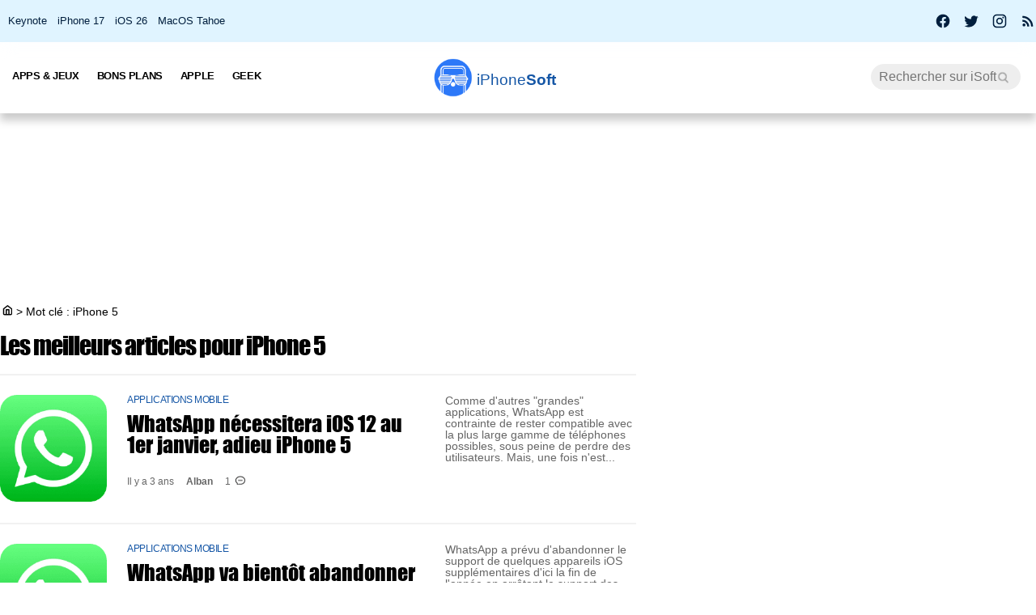

--- FILE ---
content_type: text/html; charset=UTF-8
request_url: https://iphonesoft.fr/tag/iphone-5
body_size: 12386
content:
<!DOCTYPE html>
<html dir="ltr" lang="fr-FR" prefix="og: http://ogp.me/ns#">
<head>
	<meta charset="utf-8" />
	<meta name="viewport" content="width=device-width, initial-scale=1, minimum-scale=1, maximum-scale=5" />

	<title>L'actualité autour de iPhone 5</title>
	<link rel="preload" href="/fonts/impact.woff" as="font" type="font/woff" crossorigin="anonymous" />

	<link rel="canonical" href="https://iphonesoft.fr/tag/iphone-5" />
	<link rel="amphtml" href="https://iphonesoft.fr/tag/iphone-5?AMP=1" />
	<link rel="icon" type="image/png" href="/isoft-ico.png" />
	<link rel="shortcut icon" type="image/x-icon" href="/favicon-isoft.ico" />

	<meta name="theme-color" content="#1966b5">

<script type="application/ld+json">
{
	"@context": "http://schema.org",
	"@type": "WebSite",
	"name": "iPhoneSoft",
	"alternateName": "iPhoneSoft.fr",
	"url": "https://iphonesoft.fr",
	"potentialAction": { 
    		"@type": "SearchAction", 
    		"target": "https://iphonesoft.fr/?q={search_term}", 
    		"query-input": "required name=search_term"
    	}
}
</script>
<script type="application/ld+json">
{
	"@context": "http://schema.org",
	"@type": "Organization",
	"name": "iPhoneSoft",
	"url": "https://iphonesoft.fr",
	"sameAs": ["https://www.facebook.com/iPhoneSoft.fr", "https://twitter.com/iphonesoft_fr", "https://www.instagram.com/iphonesoft_fr"],
    "logo" : "https://iphonesoft.fr/images/appstore/705165892/isoft-le-blog-icon.png"
}
</script>
	
<script type="application/ld+json">
{"@context":"https://schema.org","@type":"BreadcrumbList","itemListElement":[{"@type":"ListItem","position":0,"item":{"@id":"https://iphonesoft.fr","name":"iSoft"}},{"@type":"ListItem","position":1,"item":{"@id":"https://iphonesoft.fr/tag/iphone-5","name":"iPhone 5"}}]}</script>
<!-- Google Tag Manager -->
<script>(function(w,d,s,l,i){w[l]=w[l]||[];w[l].push({'gtm.start':
new Date().getTime(),event:'gtm.js'});var f=d.getElementsByTagName(s)[0],
j=d.createElement(s),dl=l!='dataLayer'?'&l='+l:'';j.async=true;j.src=
'https://www.googletagmanager.com/gtm.js?id='+i+dl;f.parentNode.insertBefore(j,f);
})(window,document,'script','dataLayer','GTM-K8B62KFD');</script>
<!-- End Google Tag Manager -->
	<meta name="description" lang="fr" content="Tout savoir sur iPhone 5 : prix, date, fiche technique, nouveautés, promo, mise à jour, vidéo, performances, tuto, ..." />
	<meta name="robots" content="index, follow" />
		
  	<meta name="author" content="La rédaction" />
	<meta name="verify-v1" content="y58/sO5dFB0PN3gf90fVlTF+dTQ391PEyJGBFolKgoc=" />	
	<meta name="msvalidate.01" content="AFDD5F164387978BDA99C32DEFA8CEC9" />
	<meta name="google-site-verification" content="Y-ZJgt085AeJqlpoOoJmXduAVysMHOFU627aX3mkpVE" />
	<meta name="facebook-domain-verification" content="uem2ee5dh88zkopu7s79at4hd42dt2" />
	<meta name='impact-site-verification' value='1771757877'>
	<meta name="apple-itunes-app" content="app-id=705165892, affiliate-data=at=10lsZq&ct=iPhoneSoftBanner" />
	<link rel="apple-touch-icon" href="/images/appstore/705165892/isoft-le-blog-icon.png" />


<script data-ad-client="ca-pub-2876880394645729" defer src="https://pagead2.googlesyndication.com/pagead/js/adsbygoogle.js" crossorigin="anonymous"></script>





<script async src="https://www.googletagmanager.com/gtag/js?id=G-GNM3HH4JDZ"></script>
<script>
  window.dataLayer = window.dataLayer || [];
  function gtag(){dataLayer.push(arguments);}

gtag('consent', 'default', {
  'ad_storage': 'granted',
  'ad_user_data': 'granted',
  'ad_personalization': 'denied',
  'analytics_storage': 'granted'
});

  gtag('js', new Date());
  gtag('config', 'G-GNM3HH4JDZ');


</script>



	<link href="/themes/isoft-v7/web-styles.css?20251" media="screen" rel="stylesheet" type="text/css">
	<link rel="alternate" type="application/rss+xml" title="RSS" href="https://feeds.feedburner.com/iphonesoft" />

	<link rel="next" href="/tag/iphone-5/p2"/>

	<meta name="twitter:card" content="summary_large_image"/>
	<meta name="twitter:domain" content="iPhoneSoft.fr">
	<meta name="twitter:site" content="@iPhoneSoft_fr">
	<meta name="twitter:creator" content="@iPhoneSoft_fr"/>
	<meta name="twitter:url" content="https://iphonesoft.fr/tag/iphone-5"/>
	<meta name="twitter:title" content="L'actualité autour de iPhone 5"/>
	<meta name="twitter:description" content="Tout savoir sur iPhone 5 : prix, date, fiche technique, nouveautés, promo, mise à jour, vidéo, performances, tuto, ..." />
	<meta property="fb:app_id" content="296662390456395" />
	<meta property='og:locale' content='fr_FR'/>
	<meta property='og:title' content="L'actualité autour de iPhone 5"/>
	<meta property='og:description' content="Tout savoir sur iPhone 5 : prix, date, fiche technique, nouveautés, promo, mise à jour, vidéo, performances, tuto, ..."/>
	<meta property='og:url' content='https://iphonesoft.fr/tag/iphone-5'/>
	<meta property="og:site_name" content="iPhoneSoft.fr">
	<meta property="og:type" content="website" />
			<meta property="og:image" content="https://iphonesoft.fr/images/default/isoft-v9-default-banner.jpg" />
	

<link rel="dns-prefetch" href="//www.google-analytics.com" />
<link rel="dns-prefetch" href="//adservice.google.com" />
<link rel="dns-prefetch" href="//pagead2.googlesyndication.com" />
<link rel="dns-prefetch" href="//tpc.googlesyndication.com" />
<link rel="dns-prefetch" href="//ad.doubleclick.net" />
<link rel="dns-prefetch" href="//googleads.g.doubleclick.net" />
<link rel="dns-prefetch" href="//stats.g.doubleclick.net" />
<link rel="dns-prefetch" href="//cm.g.doubleclick.net" />

</head>

<body>

<!-- Google Tag Manager (noscript) -->
<noscript><iframe src="https://www.googletagmanager.com/ns.html?id=GTM-K8B62KFD"
height="0" width="0" style="display:none;visibility:hidden"></iframe></noscript>
<!-- End Google Tag Manager (noscript) -->


<input type="checkbox" class="burger" name="menu" aria-label="Menu et recherche" title="Menu et recherche" />
<div class="real_menu">	<span></span>
			<span></span>
			<span></span>
</div>


<div id="subnav">
	<div id="subnavcontainer">
		<ul id="tendances">
			<li><a href="/keynote/" title="Keynote Apple en français">Keynote</a></li>
			<li><a href="/tag/iphone-17" title="iPhone 17 Air">iPhone 17</a></li>
			<li><a href="/tag/ios-26" title="iOS 26 : date, mise à jour, nouveautés">iOS 26</a></li>
			<li><a href="/tag/tahoe" title="MacOS 26 Tahoe : date, mise à jour, nouveautés">MacOS Tahoe</a></li>
		</ul>

		<div id="social"> 
			<a title="Facebook iPhoneSoft" target="_blank" href="https://www.facebook.com/iPhoneSoft.fr" id="facebook" rel="nofollow noopener">
			<svg class="mdi-icon " width="20" height="20" fill="currentColor" viewBox="0 0 24 24"><title>Facebook</title><path d="M12 2.04C6.5 2.04 2 6.53 2 12.06C2 17.06 5.66 21.21 10.44 21.96V14.96H7.9V12.06H10.44V9.85C10.44 7.34 11.93 5.96 14.22 5.96C15.31 5.96 16.45 6.15 16.45 6.15V8.62H15.19C13.95 8.62 13.56 9.39 13.56 10.18V12.06H16.34L15.89 14.96H13.56V21.96A10 10 0 0 0 22 12.06C22 6.53 17.5 2.04 12 2.04Z"></path></svg>
			</a>
			<a title="X / Twitter iPhoneSoft" target="_blank" href="https://x.com/iphonesoft_fr" id="twitter" rel="nofollow noopener">
			<svg class="mdi-icon " width="20" height="20" fill="currentColor" viewBox="0 0 24 24"><title>Twitter</title><path d="M22.46,6C21.69,6.35 20.86,6.58 20,6.69C20.88,6.16 21.56,5.32 21.88,4.31C21.05,4.81 20.13,5.16 19.16,5.36C18.37,4.5 17.26,4 16,4C13.65,4 11.73,5.92 11.73,8.29C11.73,8.63 11.77,8.96 11.84,9.27C8.28,9.09 5.11,7.38 3,4.79C2.63,5.42 2.42,6.16 2.42,6.94C2.42,8.43 3.17,9.75 4.33,10.5C3.62,10.5 2.96,10.3 2.38,10C2.38,10 2.38,10 2.38,10.03C2.38,12.11 3.86,13.85 5.82,14.24C5.46,14.34 5.08,14.39 4.69,14.39C4.42,14.39 4.15,14.36 3.89,14.31C4.43,16 6,17.26 7.89,17.29C6.43,18.45 4.58,19.13 2.56,19.13C2.22,19.13 1.88,19.11 1.54,19.07C3.44,20.29 5.7,21 8.12,21C16,21 20.33,14.46 20.33,8.79C20.33,8.6 20.33,8.42 20.32,8.23C21.16,7.63 21.88,6.87 22.46,6Z"></path></svg>
			</a>
			<a title="Instagram iPhoneSoft" target="_blank" href="https://www.instagram.com/iphonesoft_fr/" id="instagram" rel="nofollow noopener">
			<svg class="mdi-icon " width="20" height="20" fill="currentColor" viewBox="0 0 24 24"><title>Instagram</title><path d="M7.8,2H16.2C19.4,2 22,4.6 22,7.8V16.2A5.8,5.8 0 0,1 16.2,22H7.8C4.6,22 2,19.4 2,16.2V7.8A5.8,5.8 0 0,1 7.8,2M7.6,4A3.6,3.6 0 0,0 4,7.6V16.4C4,18.39 5.61,20 7.6,20H16.4A3.6,3.6 0 0,0 20,16.4V7.6C20,5.61 18.39,4 16.4,4H7.6M17.25,5.5A1.25,1.25 0 0,1 18.5,6.75A1.25,1.25 0 0,1 17.25,8A1.25,1.25 0 0,1 16,6.75A1.25,1.25 0 0,1 17.25,5.5M12,7A5,5 0 0,1 17,12A5,5 0 0,1 12,17A5,5 0 0,1 7,12A5,5 0 0,1 12,7M12,9A3,3 0 0,0 9,12A3,3 0 0,0 12,15A3,3 0 0,0 15,12A3,3 0 0,0 12,9Z"></path></svg>
			</a>
			
			<a title="Rss iPhoneSoft" target="_blank" href="https://feeds.feedburner.com/iphonesoft" id="rss" rel="nofollow noopener">
			<svg class="mdi-icon " width="20" height="20" fill="currentColor" viewBox="0 0 24 24"><title>RSS</title><path d="M6.18,15.64A2.18,2.18 0 0,1 8.36,17.82C8.36,19 7.38,20 6.18,20C5,20 4,19 4,17.82A2.18,2.18 0 0,1 6.18,15.64M4,4.44A15.56,15.56 0 0,1 19.56,20H16.73A12.73,12.73 0 0,0 4,7.27V4.44M4,10.1A9.9,9.9 0 0,1 13.9,20H11.07A7.07,7.07 0 0,0 4,12.93V10.1Z"></path></svg>
			</a>
		</div>
	</div>
</div>

	<header>

		<nav>

			<div id="menu">


				<ul id="univers">

					<li>
						<a class="title isoft-logo" href="/" title="La référence de l'actualité Apple et geek avec de l'info, des rumeurs, des avis et des tests en français pour les appareils, les OS, les apps et les jeux."><span class="light">iPhone</span>Soft</a>
						<!--<ul>
							<li>
								<a class="itweak-logo" href="https://iphonetweak.fr" title="La référence pour exploiter son iPhone et iPad avec le Jailbreak. Personnalisez iOS et iPadOS avec les meilleurs tweaks et thèmes.">iPhoneTweak</a>
							</li>

					</ul>-->
				</li>

			</ul>
			<ul class="internLinks">

<li class="parent" id="univers-mobile"><span onclick="toggle_menu('menu1');">Univers</span>
<!--<ul id="menu1">
							
							<li>
								<a class="itweak-logo" href="https://iphonetweak.fr" title="La référence pour exploiter son iPhone et iPad avec le Jailbreak. Personnalisez iOS et iPadOS avec les meilleurs tweaks et thèmes.">iPhoneTweak</a>
							
	
						
					</ul></li>-->
</li>

				

				<li class="parent"><span onclick="toggle_menu('menu2')" >Apps & Jeux
					<ul id="menu2">
						<li><a href="/tag/app-gratuite" title="App Gratuite iPhone et iPad">App Gratuite</a></li>							
						<li><a href="/Applications-iphone" title="App pour iPhone / iPad">Applications iOS</a></li>
						<li><a href="/Applications-mac" title="App pour Mac">Applications Mac</a></li>
						<li><a href="/Jeux-videos" title="Jeux pour iPhone / iPad">Jeux iOS</a></li>
						<li><a href="/Jeux-video-mac" title="Jeux pour Mac">Jeux Mac</a></li>
						<li><a href="/top-iphone-gratuit" title="top 100 des meilleurs jeux et apps pour iPhone">Top 100 apps iPhone</a></li>
						<li><a href="/top-ipad-gratuit" title="top 100 des meilleurs jeux et apps pour iPad">Top 100 apps iPad</a></li>



					</ul>
				</li>
				<li class="parent"><span onclick="toggle_menu('menu3');"  >Bons Plans
					<ul id="menu3">
						<li><a href="/forfait-mobile" title="Bons plans forfaits iPhone en promo">Forfaits pas chers</a></li>
						<li><a href="/Bons-plans" title="Bons plans iPhone et iPad sur App Store">Bons Plans Apps</a></li>
						<li><a href="https://bonplanmobile.com" target="_blank" title="Bons plans mobile : promo sur iPhone, iPad, accessoires, coques, chargeurs, casques, écouteurs, ..." rel="nofollow">Boutique</a></li>


						<li><a href="https://amzn.to/2PRnkyW" title="Bons plans Amazon : ventes flash" rel="nofollow" target="_blank">Amazon : ventes flash</a></li>
						<li><a href="https://rover.ebay.com/rover/1/709-53476-19255-0/1?ff3=4&pub=5575422662&toolid=10001&campid=5338368776&mpre=https://www.ebay.fr/deals/high-tech" title="Bons plans Ebay" rel="nofollow" target="_blank">Ebay : bons plans</a></li>
						<li><a href="https://www.awin1.com/cread.php?awinmid=7735&amp;awinaffid=297849&amp;clickref=&amp;p=https://www.darty.com/nav/achat/bons_plans/index.html" title="Bons plans Darty : promos" rel="nofollow" target="_blank">Darty : bons plans</a></li>
						<li><a href="https://www.awin1.com/cread.php?awinmid=12665&amp;awinaffid=297849&amp;clickref=&amp;p=https://www.fnac.com/Ventes-Flash/shi42245/w-4" title="Bons plans Fnac : ventes flash" rel="nofollow" target="_blank">Fnac : ventes flash</a></li>




			
						<li><a href="/top-musique">Top 100 musique</a></li>

						<li><a href="/top-movies">Top 100 vidéo</a></li>
						
					</ul>
				</li>



				

				<li class="parent"><span onclick="toggle_menu('menu4');" >Apple
					<ul id="menu4">
						<li><a href="/Actualite-apple" title="Actualité Apple, iPhone, iPod, iPod Touch, iPad, iPad Air et iPad Mini">Actualité</a></li>
						<li><a href="/Ios" title="iOS : firmwares iPhone et iPad Apple">iOS / iPadOS</a></li>
						<li><a href="/Macos" title="MacOS : firmwares ordinateurs Mac Apple">MacOS</a></li>
						<li><a href="/Accessoires-apple" title="Accessoires pour appareils Apple">Accessoires</a></li>
						<li><a href="/Services-apple" title="Service d'Apple : Siri, Apple Music, Apple Pay, iTunes, Apple TV Plus, Apple Arcade, Apple Card, et plus">Services</a></li>
						<li><a href="/Vision" title="Apple Vision Pro : l'ordinateur spatial">Vision</a></li>
						<li><a href="/Iphone" title="iPhone d'Apple">iPhone</a></li>	
						<li><a href="/Ipad" title="iPad d'Apple">iPad</a></li>		
						<li><a href="/Apple-watch" title="Apple Watch">Apple Watch</a></li>
						<li><a href="/Apple-tv" title="Apple tv">Apple TV</a></li>
						<li><a href="/Airpods" title="AirPods d'Apple">AirPods</a></li>
						<li><a href="/Mac" title="MacBook, Mac mini, iMac, Mac Studio, Mac Pro">Mac</a></li>
						<li><a href="/Ipod" title="iPod Touch d'Apple">iPod Touch</a></li>
						<li><a href="/Homepod" title="Homepod d'Apple">HomePod</a></li>
						<li><a href="/Beats" title="Beats : casques et écouteurs">Beats</a></li>
						<li><a href="/Carplay" title="Carplay d'Apple">Carplay</a></li>
						<li><a href="/Developpement" title="Développement Apple en swift, swiftUI et objective-c">Dev iOS</a></li>
						<li><a href="/tag/test">Tests</a></li>
<li><a href="/Tuto-comment-ca-marche">Tutos et astuces</a></li>
						<li><a href="/Applications-cydia" title="Jailbreak et Cydia">Jailbreak</a></li>
						

					</ul>
				</li>

				<li class="parent"><span onclick="toggle_menu('menu5');" >Geek
					<ul id="menu5">
						<li><a href="/Android-concurrence" title="Android">Android</a></li>
						<li><a href="/Windows" title="Windows sur Mac">Windows</a></li>
						<li><a href="/Linux" title="Linux sur Mac">Linux</a></li>
						<li><a href="/Forfaits" title="Forfaits iPhone">Forfaits</a></li>
						<li><a href="/Montres" title="Montres connectées et bracelets">Montres</a></li>
						<li><a href="/Consoles" title="consoles de jeux vidéo">Consoles</a></li>
						<li><a href="/Domotique" title="Maison connectée">Domotique</a></li>
						<li><a href="/Geekeries" title="Geekeries : la culture geek et IA">Geek & IA</a></li>
						<li><a href="/Tv-son" title="Télévisions connectées, dongles, casques, écouteurs, barres de son">TV & Son</a></li>
						<li><a href="/Video" title="Vidéo : films, séries, VOD, Netflix, Apple TV+, ...">Vidéo</a></li>
						<li><a href="/Musique" title="Musique : albums, singles, Apple Music, Spotify, Deezer, ...">Musique</a></li>
						<li><a href="/Fond-d-ecrans-wallpaper-et-themes" title="Wallpapers iPhone et iPad">Fonds d'écran</a></li>
						<li><a href="/Voitures" title="Véhicules électriques, hybrides, connectées et autonomes">Véhicules</a></li>
						<li><a href="/Concours-iphone" title="Concours iPhone, iPad et Mac">Concours</a></li>
				
					</ul>
				</li>

			</ul>



			<form class="research" action="/" method="get"> <!-- barre de recherche -->
				<input name="q" id="q" type="search" size="30" value="" placeholder="Rechercher sur iSoft" accesskey="4" aria-label="Recherche" title="Recherche" />

				<input id="go" type="submit" class="submit" value="Go" />

			</form>
			
		</div>
	</nav>
<div class="mobile_title hide_web">
<span class="logo" title="logo iPhoneSoft"></span> <a class="title isoft-logo" href="/" title="La référence de l'actualité Apple et geek avec de l'info, des rumeurs, des avis et des tests en français pour les appareils, les OS, les apps et les jeux."><span class="light">iPhone</span>Soft</a>
</div>

</header>
	<div class="bigcontainer">
<div class="center clear bigPub">

<ins class="adsbygoogle"
     style="display:block;height:200px"
     data-ad-client="ca-pub-2876880394645729"
     data-ad-slot="7239193026"
     
     data-full-width-responsive="true"></ins>
     <script>
	(adsbygoogle = window.adsbygoogle || []).push({});
     </script>
			

</div>

		<section id="iphone">
			  
			<div id="breadcrumbs"><p><a href="/" title="Accueil iPhoneSoft : actualité Apple" ><svg class="mdi-icon" width="16" height="15" fill="currentColor" viewbox="0 0 15 16"><title>Accueil</title><path d="M 8.539062 2.40625 C 8.808594 2.199219 9.191406 2.199219 9.460938 2.40625 L 14.710938 6.492188 C 14.894531 6.632812 15 6.851562 15 7.082031 L 15 13.5 C 15 14.558594 14.140625 15.417969 13.082031 15.417969 L 4.917969 15.417969 C 3.859375 15.417969 3 14.558594 3 13.5 L 3 7.082031 C 3 6.851562 3.105469 6.632812 3.289062 6.492188 Z M 9 3.949219 L 4.5 7.449219 L 4.5 13.5 C 4.5 13.707031 4.652344 13.878906 4.847656 13.910156 L 4.917969 13.917969 L 6.5 13.917969 L 6.5 8.25 C 6.5 7.867188 6.792969 7.546875 7.164062 7.503906 L 7.25 7.5 L 10.75 7.5 C 11.136719 7.5 11.453125 7.789062 11.496094 8.164062 L 11.5 8.25 L 11.5 13.917969 L 13.082031 13.917969 C 13.289062 13.917969 13.460938 13.765625 13.496094 13.566406 L 13.5 13.5 L 13.5 7.449219 Z M 10 9 L 8 9 L 8 13.917969 L 10 13.917969 Z M 10 9 "></path></svg></a> <span>></span> Mot clé : iPhone 5</p></div>
			 					
				<h1 class='listeTitle'>Les meilleurs articles pour <strong>iPhone 5</strong></h1>




<article class="list">

<figure class="containerImg"><img alt="WhatsApp nécessitera iOS 12 au 1er janvier, adieu iPhone 5" src="/images/blank.gif" data-src="/images/appstore/310633997/whatsapp-messenger-icon.png" class="lazy" /></figure>

<div class="title">
<ul class="post-cats">
<li class="cat">Applications mobile</li>
		</ul>
	<h2  id="p64012">
		
			<a class="listLink" href="https://iphonesoft.fr/2022/12/28/whatsapp-necessitera-ios-12-1er-janvier-adieu-iphone-5" title="WhatsApp nécessitera iOS 12 au 1er janvier, adieu iPhone 5">WhatsApp nécessitera iOS 12 au 1er janvier, adieu iPhone 5</a>
</h2>
<ul class="post-info">
<li>Il y a 3 ans</li>
		<li><strong>Alban</strong></li>
		<li>1<span class='coms'></span></li>
	</ul>		
</div>


<div class="preview">Comme d'autres "grandes" applications, WhatsApp est contrainte de rester compatible avec la plus large gamme de téléphones possibles, sous peine de perdre des utilisateurs. Mais, une fois n'est...</div>		



</article>




<article class="list">

<figure class="containerImg"><img alt="WhatsApp va bientôt abandonner les iPhone 5 / 5C" src="/images/blank.gif" data-src="/images/appstore/310633997/whatsapp-messenger-icon.png" class="lazy" /></figure>

<div class="title">
<ul class="post-cats">
<li class="cat">Applications mobile</li>
		</ul>
	<h2  id="p61245">
		
			<a class="listLink" href="https://iphonesoft.fr/2022/05/22/whatsapp-abandonner-iphone-5-5c" title="WhatsApp va bientôt abandonner les iPhone 5 / 5C">WhatsApp va bientôt abandonner les iPhone 5 / 5C</a>
</h2>
<ul class="post-info">
<li>Il y a 4 ans</li>
		<li><strong>Medhi</strong></li>
		<li></li>
	</ul>		
</div>


<div class="preview">WhatsApp a prévu d'abandonner le support de quelques appareils iOS supplémentaires d'ici la fin de l'année en arrêtant le support des systèmes d'exploitation iOS 10 et iOS 11. Cela implique que...</div>		



</article>




<article class="list">

<figure class="containerImg"><img alt="Un prototype d’iPhone 5S noir et ardoise en photos" src="/images/blank.gif" data-src="/images/_112012/iphone-5s-icon.png" class="lazy" /></figure>

<div class="title">
<ul class="post-cats">
<li class="cat">iPhone</li>
		</ul>
	<h2  id="p54012">
		
			<a class="listLink" href="https://iphonesoft.fr/2021/01/18/prototype-iphone-5s-noir-ardoise-photos" title="Un prototype d’iPhone 5S noir et ardoise en photos">Un prototype d’iPhone 5S noir et ardoise en photos</a>
</h2>
<ul class="post-info">
<li>Il y a 5 ans</li>
		<li><strong>Medhi</strong></li>
		<li>3<span class='coms'></span></li>
	</ul>		
</div>


<div class="preview">De nouvelles images partagées sur Twitter par @DongleBookPro ce week-end montrent l'iPhone 5s dans une variante inédite, à savoir un coloris noir et ardoise au dos.

Cette version a...</div>		



</article>

<div class="pub"><hr />

<ins class="adsbygoogle"
     style="display:block"
     data-ad-format="fluid"
     data-ad-layout-key="-ez-21+7o-oh+x5"
     data-ad-client="ca-pub-2876880394645729"
     data-ad-slot="7857989087"></ins>
     <script>
	(adsbygoogle = window.adsbygoogle || []).push({});
     </script>

</div>



<article class="list">

<figure class="containerImg"><img alt="Urgent : mettez à jour l'iPhone 5 sous iOS 10.3.4 !" src="/images/blank.gif" data-src="/images/_112012/iphone-5-icon.png" class="lazy" /></figure>

<div class="title">
<ul class="post-cats">
<li class="cat">iPhone</li>
		</ul>
	<h2  id="p45661">
		
			<a class="listLink" href="https://iphonesoft.fr/2019/10/26/urgent-mettez-jour-iphone-5-ios-10-3-4" title="Urgent : mettez à jour l'iPhone 5 sous iOS 10.3.4 !">Urgent : mettez à jour l'iPhone 5 sous iOS 10.3.4 !</a>
</h2>
<ul class="post-info">
<li>Il y a 6 ans</li>
		<li><strong>Medhi</strong></li>
		<li>8<span class='coms'></span></li>
	</ul>		
</div>


<div class="preview">Nous vous en parlions récemment, le "bug" du GPS des iPhone et iPad arrive le 3 novembre. Si vous avez un iPhone 5, Apple vous invite plus que fortement à installer la mise à jour iOS 10.3.4...</div>		



</article>




<article class="list">

<figure class="containerImg"><img alt="Surprise, Apple lance iOS 9.3.6 et iOS 10.3.4 à cause d'un bug" src="/images/blank.gif" data-src="/images/_022015/icon-ios9.png" class="lazy" /></figure>

<div class="title">
<ul class="post-cats">
<li class="cat">iOS / iPadOS</li>
		</ul>
	<h2  id="p43810">
		
			<a class="listLink" href="https://iphonesoft.fr/2019/07/22/surprise-apple-lance-ios-9-3-6-ios-10-3-4-cause-bug" title="Surprise, Apple lance iOS 9.3.6 et iOS 10.3.4 à cause d'un bug">Surprise, Apple lance iOS 9.3.6 et iOS 10.3.4 à cause d'un bug</a>
</h2>
<ul class="post-info">
<li>Il y a 7 ans</li>
		<li><strong>Medhi</strong></li>
		<li>25<span class='coms'></span></li>
	</ul>		
</div>


<div class="preview">Après la nouvelle&nbsp;version iOS 12.4&nbsp;de ce soir,&nbsp;Apple nous surprend avec une mise à jour d'iOS 9 et d'iOS 10. Destinées aux appareils plus anciens, ces versions sont précisément...</div>		



</article>




<article class="list">

<figure class="containerImg"><img alt="La liste des iPhone et iPad compatibles iOS 13 / iPadOS 13" src="/images/blank.gif" data-src="/images/_082017/ios-13-icon.png" class="lazy" /></figure>

<div class="title">
<ul class="post-cats">
<li class="cat">iOS / iPadOS</li>
		</ul>
	<h2  id="p42935">
		
			<a class="listLink" href="https://iphonesoft.fr/2019/06/03/liste-iphone-ipad-compatibles-ios-13-ipados-13" title="La liste des iPhone et iPad compatibles iOS 13 / iPadOS 13">La liste des iPhone et iPad compatibles iOS 13 / iPadOS 13</a>
</h2>
<ul class="post-info">
<li>Il y a 7 ans</li>
		<li><strong>Medhi</strong></li>
		<li>13<span class='coms'></span></li>
	</ul>		
</div>


<div class="preview">Nous l'avions dévoilé en exclusivité, la liste des iPhone, iPod et iPad compatibles avec iOS 13 est maintenant officielle. Idem pour iPadOS 13, la version dédiée aux tablettes d'Apple.

Adieu...</div>		



</article>




<article class="list">

<figure class="containerImg"><img alt="Apple bientôt devant le juge pour le bouton Power des iPhone 4/4S/5" src="/images/blank.gif" data-src="/images/_082013/iphone-actu-icon.png" class="lazy" /></figure>

<div class="title">
<ul class="post-cats">
<li class="cat">iPhone</li>
		</ul>
	<h2  id="p42215">
		
			<a class="listLink" href="https://iphonesoft.fr/2019/04/24/apple-bientot-devant-juge-bouton-power-iphone-4-4s-5" title="Apple bientôt devant le juge pour le bouton Power des iPhone 4/4S/5">Apple bientôt devant le juge pour le bouton Power des iPhone 4/4S/5</a>
</h2>
<ul class="post-info">
<li>Il y a 7 ans</li>
		<li><strong>Alban</strong></li>
		<li>8<span class='coms'></span></li>
	</ul>		
</div>


<div class="preview">Encore un procès pour Apple. Alors que celui contre Qualcomm s'est soldé tout récemment par un accord à coup de milliards, un recours collectif intenté contre la pomme en 2013 vient d'être...</div>		



</article>




<article class="list">

<figure class="containerImg"><img alt="iOS 13 : adieu iPhone 5S, 6 et 6S ?" src="/images/blank.gif" data-src="/images/_082017/ios-13-icon.png" class="lazy" /></figure>

<div class="title">
<ul class="post-cats">
<li class="cat">iOS / iPadOS</li>
		</ul>
	<h2  id="p40873">
		
			<a class="listLink" href="https://iphonesoft.fr/2019/02/01/ios-13-adieu-iphone-5s-6-6s" title="iOS 13 : adieu iPhone 5S, 6 et 6S ?">iOS 13 : adieu iPhone 5S, 6 et 6S ?</a>
</h2>
<ul class="post-info">
<li>Il y a 7 ans</li>
		<li><strong>Medhi</strong></li>
		<li>28<span class='coms'></span></li>
	</ul>		
</div>


<div class="preview">Après les nouveautés supposées, voici les premières informations sur la compatibilité d’iOS 13. Et elles sont surprenantes.&nbsp;Selon The Verifier, iOS 13 devrait laisser beaucoup de...</div>		



</article>




<article class="list">

<figure class="containerImg"><img alt="iPhone 5S : Qu'attendez-vous pour passer sous iOS 12 ?" src="/images/blank.gif" data-src="/images/_112012/iphone-5s-icon.png" class="lazy" /></figure>

<div class="title">
<ul class="post-cats">
<li class="cat">iOS / iPadOS</li>
		</ul>
	<h2  id="p40272">
		
			<a class="listLink" href="https://iphonesoft.fr/2018/12/14/iphone-5s-qu-attendez-vous-passer-ios-12" title="iPhone 5S : Qu'attendez-vous pour passer sous iOS 12 ?">iPhone 5S : Qu'attendez-vous pour passer sous iOS 12 ?</a>
</h2>
<ul class="post-info">
<li>Il y a 7 ans</li>
		<li><strong>Firas</strong></li>
		<li>9<span class='coms'></span></li>
	</ul>		
</div>


<div class="preview">Les propriétaires&nbsp;d'anciens iPhones sont souvent réticents à l'idée de faire la mise vers les nouvelles versions d'iOS pensant qu'elles ralentiront leurs appareils. C'était en partie vrai...</div>		



</article>




<article class="list">

<figure class="containerImg"><img alt="Apple rend obsolète l'iPhone 5, finies les réparations" src="/images/blank.gif" data-src="/images/_112012/iphone-5-icon.png" class="lazy" /></figure>

<div class="title">
<ul class="post-cats">
<li class="cat">iPhone</li>
		</ul>
	<h2  id="p39618">
		
			<a class="listLink" href="https://iphonesoft.fr/2018/11/01/apple-obsolete-iphone-5-finies-reparations" title="Apple rend obsolète l'iPhone 5, finies les réparations">Apple rend obsolète l'iPhone 5, finies les réparations</a>
</h2>
<ul class="post-info">
<li>Il y a 7 ans</li>
		<li><strong>Medhi</strong></li>
		<li>14<span class='coms'></span></li>
	</ul>		
</div>


<div class="preview">Il fallait s'y attendre, après l'iPhone 4, c'est désormais l'iPhone 5 qui passe par la case vintage chez Apple. Cela signifie que le produit est obsolète et qu'Apple, ou un revendeur agrée,...</div>		



</article>




<article class="list">

<figure class="containerImg"><img alt="Fin de l'adaptateur lightning vers 30 broches chez Apple" src="/images/blank.gif" data-src="/images/_052017/logo-apple-red-rouge-icon.png" class="lazy" /></figure>

<div class="title">
<ul class="post-cats">
<li class="cat">Accessoires Apple</li>
		</ul>
	<h2  id="p39267">
		
			<a class="listLink" href="https://iphonesoft.fr/2018/10/09/fin-adaptateur-lightning-vers-30-broches-chez-apple" title="Fin de l'adaptateur lightning vers 30 broches chez Apple">Fin de l'adaptateur lightning vers 30 broches chez Apple</a>
</h2>
<ul class="post-info">
<li>Il y a 7 ans</li>
		<li><strong>Jeremy</strong></li>
		<li>2<span class='coms'></span></li>
	</ul>		
</div>


<div class="preview">Et oui... Tout a une fin chez Apple... Même l'adaptateur lightning vers le bon vieux port à 30 broches. Certains d'entre vous ne l'ont même peut-être jamais connu.
&nbsp;...</div>		



</article>




<article class="list">

<figure class="containerImg"><img alt="Romancing SaGa va faire son retour avec le remaster du troisième opus" src="/images/blank.gif" data-src="/images/appstore/1083835330/romancing-saga-2-icon.png" class="lazy" /></figure>

<div class="title">
<ul class="post-cats">
<li class="cat">Jeux mobile</li>
		</ul>
	<h2  id="p38990">
		
			<a class="listLink" href="https://iphonesoft.fr/2018/09/20/romancing-saga-faire-retour-remaster-troisieme-opus" title="Romancing SaGa va faire son retour avec le remaster du troisième opus">Romancing SaGa va faire son retour avec le remaster du troisième opus</a>
</h2>
<ul class="post-info">
<li>Il y a 7 ans</li>
		<li><strong>Guillaume</strong></li>
		<li></li>
	</ul>		
</div>


<div class="preview">À l'occasion du Tokyo Game Show&nbsp;2018, certains gros studios dévoilent de belles&nbsp;nouveautés comme vient de le faire Square Enix.

Ces derniers ont annoncé le grand "retour" de la...</div>		



</article>




<article class="list">

<figure class="containerImg"><img alt="iOS 12 : la différence de vitesse entre la bêta 1 et la bêta 8" src="/images/blank.gif" data-src="/images/_082017/ios-12-icon.png" class="lazy" /></figure>

<div class="title">
<ul class="post-cats">
<li class="cat">iOS / iPadOS</li>
		</ul>
	<h2  id="p38539">
		
			<a class="listLink" href="https://iphonesoft.fr/2018/08/19/ios-12-difference-vitesse-entre-beta-1-la-beta-8" title="iOS 12 : la différence de vitesse entre la bêta 1 et la bêta 8">iOS 12 : la différence de vitesse entre la bêta 1 et la bêta 8</a>
</h2>
<ul class="post-info">
<li>Il y a 8 ans</li>
		<li><strong>Medhi</strong></li>
		<li>10<span class='coms'></span></li>
	</ul>		
</div>


<div class="preview">Alors que la version 12 d'iOS est certainement la plus aboutie depuis des années avec des appareils qui retrouvent une seconde jeunesse, un Youtubeur s'est amusé à comparer la première bêta...</div>		



</article>




<article class="list">

<figure class="containerImg"><img alt="Rome: Total War sortira sur iPhone le 23 août" src="/images/blank.gif" data-src="/images/appstore/1106831630/rome-total-war-icon.png" class="lazy" /></figure>

<div class="title">
<ul class="post-cats">
<li class="cat">Jeux mobile</li>
		</ul>
	<h2  id="p38493">
		
			<a class="listLink" href="https://iphonesoft.fr/2018/08/15/rome-total-war-sortira-iphone-23-aout" title="Rome: Total War sortira sur iPhone le 23 août">Rome: Total War sortira sur iPhone le 23 août</a>
</h2>
<ul class="post-info">
<li>Il y a 8 ans</li>
		<li><strong>Guillaume</strong></li>
		<li>2<span class='coms'></span></li>
	</ul>		
</div>


<div class="preview">Alors qu'il est disponible sur iPad depuis 2016, le jeu&nbsp;ROME: Total War (Jeu, iPad, v1.7.3, 3.5/5, VF, 3.7 Go, iOS 10.2.0, Feral Interactive Ltd)&nbsp;s'apprête doucement mais sûrement à...</div>		



</article>




<article class="list">

<figure class="containerImg"><img alt="L'iPhone SE 2 déjà en photo avec son dos en verre" src="/images/blank.gif" data-src="/images/_022016/iphone-5-se-icon.png" class="lazy" /></figure>

<div class="title">
<ul class="post-cats">
<li class="cat">iPhone</li>
		</ul>
	<h2  id="p37112">
		
			<a class="listLink" href="https://iphonesoft.fr/2018/04/26/iphone-2-deja-photo-dos-en-verre" title="L'iPhone SE 2 déjà en photo avec son dos en verre">L'iPhone SE 2 déjà en photo avec son dos en verre</a>
</h2>
<ul class="post-info">
<li>Il y a 8 ans</li>
		<li><strong>Medhi</strong></li>
		<li>18<span class='coms'></span></li>
	</ul>		
</div>


<div class="preview">Après les rumeurs sur la&nbsp;nouvelle génération d'iPhone SE, place aux premières photos fuitées de celui qui devrait garder son petit format mais avoir la recharge sans fil, un dos en verre...</div>		



</article>




<article class="list">

<figure class="containerImg"><img alt="Bons plans iOS : JYDGE, Train Conductor 2: USA, Change" src="/images/blank.gif" data-src="/images/_092016/bons-plans-ios-icon.png" class="lazy" /></figure>

<div class="title">
<ul class="post-cats">
<li class="cat">Bons Plans</li>
		</ul>
	<h2  id="p37013">
		
			<a class="listLink" href="https://iphonesoft.fr/2018/04/19/bons-plans-ios-jydge-train-conductor-2-usa-change" title="Bons plans iOS : JYDGE, Train Conductor 2: USA, Change">Bons plans iOS : JYDGE, Train Conductor 2: USA, Change</a>
</h2>
<ul class="post-info">
<li>Il y a 8 ans</li>
		<li><strong>Guillaume</strong></li>
		<li></li>
	</ul>		
</div>


<div class="preview">Les bons plans iOS du jour : 3 applis gratuites, 4 jeux gratuits et 4 promos avec notamment JYDGE, Train Conductor 2: USA, Change. L'occasion d'économiser 39.2€ !

Quotidiennement, la...</div>		



</article>




<article class="list">

<figure class="containerImg"><img alt="Polar Rollout : un jeu de puzzle physique très prometteur" src="/images/blank.gif" data-src="/images/appstore/1331146034/polar-rollout-icon.png" class="lazy" /></figure>

<div class="title">
<ul class="post-cats">
<li class="cat">Jeux mobile</li>
		</ul>
	<h2  id="p36347">
		
			<a class="listLink" href="https://iphonesoft.fr/2018/03/06/polar-rollout-jeu-puzzle-physique-tres-prometteur" title="Polar Rollout : un jeu de puzzle physique très prometteur">Polar Rollout : un jeu de puzzle physique très prometteur</a>
</h2>
<ul class="post-info">
<li>Il y a 8 ans</li>
		<li><strong>Guillaume</strong></li>
		<li></li>
	</ul>		
</div>


<div class="preview">Il y a quelques années, le classement de l'App Store était rempli de jeux de puzzle comme Angry Birds ou encore Cut The Rope.&nbsp;

Cette catégorie avait particulièrement le vent en poupe, et...</div>		



</article>




<article class="list">

<figure class="containerImg"><img alt="Promo : le dock de recharge officiel d'Apple à 25€" src="/images/blank.gif" data-src="/images/appstore/375380948/apple-store-icon.png" class="lazy" /></figure>

<div class="title">
<ul class="post-cats">
<li class="cat">Accessoires Apple</li>
		</ul>
	<h2  id="p35672">
		
			<a class="listLink" href="https://iphonesoft.fr/2018/01/18/promo-dock-recharge-officiel-apple-25" title="Promo : le dock de recharge officiel d'Apple à 25€">Promo : le dock de recharge officiel d'Apple à 25€</a>
</h2>
<ul class="post-info">
<li>Il y a 8 ans</li>
		<li><strong>Guillaume</strong></li>
		<li>8<span class='coms'></span></li>
	</ul>		
</div>


<div class="preview">Petite brève qui s'adresse aux personnes à la recherche d'un dock de recharge à bas prix ou aux personnes en attente d'un bon plan.&nbsp;

En effet, vous pouvez retrouver du côté de Boulanger...</div>		



</article>




<article class="list">

<figure class="containerImg"><img alt="Bons plans iOS : Runtastic Road Bike PRO, Canary Mail , Backgammon HD" src="/images/blank.gif" data-src="/images/_092016/bons-plans-ios-icon.png" class="lazy" /></figure>

<div class="title">
<ul class="post-cats">
<li class="cat">Bons Plans</li>
		</ul>
	<h2  id="p35231">
		
			<a class="listLink" href="https://iphonesoft.fr/2017/12/11/bons-plans-ios-runtastic-road-bike-pro-canary-mail-backgammon-hd" title="Bons plans iOS : Runtastic Road Bike PRO, Canary Mail , Backgammon HD">Bons plans iOS : Runtastic Road Bike PRO, Canary Mail , Backgammon HD</a>
</h2>
<ul class="post-info">
<li>Il y a 8 ans</li>
		<li><strong>Guillaume</strong></li>
		<li>1<span class='coms'></span></li>
	</ul>		
</div>


<div class="preview">Les bons plans iOS du jour : 3 applis gratuites, 3 jeux gratuits et 4 promos avec notamment Runtastic Road Bike PRO, Canary Mail , Backgammon HD. L'occasion d'économiser 27.9€...</div>		



</article>




<article class="list">

<figure class="containerImg"><img alt="Les Français de Giroptic inventent l'appel-vidéo à 360°" src="/images/blank.gif" data-src="/images/appstore/878223339/360cam-icon.png" class="lazy" /></figure>

<div class="title">
<ul class="post-cats">
<li class="cat">Applications mobile</li>
		</ul>
	<h2  id="p34228">
		
			<a class="listLink" href="https://iphonesoft.fr/2017/10/02/francais-giroptic-inventent-appel-video-360" title="Les Français de Giroptic inventent l'appel-vidéo à 360°">Les Français de Giroptic inventent l'appel-vidéo à 360°</a>
</h2>
<ul class="post-info">
<li>Il y a 8 ans</li>
		<li><strong>Victor</strong></li>
		<li>1<span class='coms'></span></li>
	</ul>		
</div>


<div class="preview">La start-up Giroptic fait partie des fiertés de ce qu'on appelle un peu facilement la&nbsp;French Tech, ces entreprises tricolores qui auraient tout à fait leur place dans la Silicon Valley.

La...</div>		



</article>




<article class="list">

<figure class="containerImg"><img alt="Test de OPUS Rocket of Whispers : un jeu de survie post-apocalypse" src="/images/blank.gif" data-src="/images/appstore/1199291635/opus-rocket-of-whispers-icon.png" class="lazy" /></figure>

<div class="title">
<ul class="post-cats">
<li class="cat">Jeux mobile</li>
		</ul>
	<h2  id="p34040">
		
			<a class="listLink" href="https://iphonesoft.fr/2017/09/19/test-opus-rocket-of-whispers-jeu-survie-post-apocalypse" title="Test de OPUS Rocket of Whispers : un jeu de survie post-apocalypse">Test de OPUS Rocket of Whispers : un jeu de survie post-apocalypse</a>
</h2>
<ul class="post-info">
<li>Il y a 8 ans</li>
		<li><strong>Guillaume</strong></li>
		<li>1<span class='coms'></span></li>
	</ul>		
</div>


<div class="preview">Présentation aujourd'hui d'un jeu qui ne devrait pas vous laisser indifférent tant son concept et son histoire sont différents de ce que l'on connait jusqu'à présent.

OPUS: Rocket of...</div>		



</article>




<article class="list">

<figure class="containerImg"><img alt="Voici la liste des appareils compatibles avec iOS 11" src="/images/blank.gif" data-src="/images/_062016/ios-11-icon.png" class="lazy" /></figure>

<div class="title">
<ul class="post-cats">
<li class="cat">iOS / iPadOS</li>
		</ul>
	<h2  id="p33937">
		
			<a class="listLink" href="https://iphonesoft.fr/2017/09/13/voici-liste-appareils-compatibles-ios-11" title="Voici la liste des appareils compatibles avec iOS 11">Voici la liste des appareils compatibles avec iOS 11</a>
</h2>
<ul class="post-info">
<li>Il y a 8 ans</li>
		<li><strong>Victor</strong></li>
		<li>11<span class='coms'></span></li>
	</ul>		
</div>


<div class="preview">Avec l'arrivée d'une nouvelle version du système d'exploitation mobile d'Apple, on savait parfaitement que certains clients allaient rester sur le bas-côté.

Après la grande présentation...</div>		



</article>




<article class="list">

<figure class="containerImg"><img alt="Beat Sneak Bandit : une mise à jour 5 ans après pour supporter le 64-bits" src="/images/blank.gif" data-src="/images/appstore/473689550/beat-sneak-bandit-icon.png" class="lazy" /></figure>

<div class="title">
<ul class="post-cats">
<li class="cat">Jeux mobile</li>
		</ul>
	<h2  id="p33578">
		
			<a class="listLink" href="https://iphonesoft.fr/2017/08/16/beat-sneak-bandit-mise-jour-5-ans-apres-supporter-64-bits" title="Beat Sneak Bandit : une mise à jour 5 ans après pour supporter le 64-bits">Beat Sneak Bandit : une mise à jour 5 ans après pour supporter le 64-bits</a>
</h2>
<ul class="post-info">
<li>Il y a 9 ans</li>
		<li><strong>Medhi</strong></li>
		<li>1<span class='coms'></span></li>
	</ul>		
</div>


<div class="preview">Beat Sneak Bandit (Jeu, iPhone et iPad, v2.0, 4.5/5, VO, 165 Mo, iOS 8.0, Simogo AB)&nbsp;ne vous rappelle rien ? Nous avions beaucoup aimé ce titre qui propose un gameplay simple et original entre...</div>		



</article>




<article class="list">

<figure class="containerImg"><img alt="RayCrisis : le troisième opus de la saga Ray de Taito enfin sur iOS" src="/images/blank.gif" data-src="/images/appstore/1245510719/raycrisis-icon.png" class="lazy" /></figure>

<div class="title">
<ul class="post-cats">
<li class="cat">Jeux mobile</li>
		</ul>
	<h2  id="p33497">
		
			<a class="listLink" href="https://iphonesoft.fr/2017/08/09/raycrisis-troisieme-opus-saga-ray-taito-enfin-ios" title="RayCrisis : le troisième opus de la saga Ray de Taito enfin sur iOS">RayCrisis : le troisième opus de la saga Ray de Taito enfin sur iOS</a>
</h2>
<ul class="post-info">
<li>Il y a 9 ans</li>
		<li><strong>Pierre</strong></li>
		<li></li>
	</ul>		
</div>


<div class="preview">RAYCRISIS (Jeu, iPhone et iPad, v1.0, VO, 103 Mo, iOS 8.0, TAITO Corporation),&nbsp;le dernier opus de la saga de shoot 'em up de Taito est enfin disponible sur l'App Store. Sorti sur les bornes...</div>		



</article>




<article class="list">

<figure class="containerImg"><img alt="Duel de voitures dans Carmageddon: Crashers" src="/images/blank.gif" data-src="/images/appstore/1066323305/carmageddon-crashers-icon.png" class="lazy" /></figure>

<div class="title">
<ul class="post-cats">
<li class="cat">Jeux mobile</li>
		</ul>
	<h2  id="p33478">
		
			<a class="listLink" href="https://iphonesoft.fr/2017/08/08/duel-voitures-carmageddon-crashers" title="Duel de voitures dans Carmageddon: Crashers">Duel de voitures dans Carmageddon: Crashers</a>
</h2>
<ul class="post-info">
<li>Il y a 9 ans</li>
		<li><strong>Guillaume</strong></li>
		<li></li>
	</ul>		
</div>


<div class="preview">Après avoir passé des semaines en soft-launch,&nbsp;le nouveau&nbsp;Carmageddon: Crashers (Jeu, iPhone et iPad, v5463.4124, VO, 1.1 Go, iOS 10.0, Stainless Games Ltd)&nbsp;est désormais...</div>		



</article>




<article class="list">

<figure class="containerImg"><img alt="Bons plans iOS :  Assassins Creed Identity, Sago Mini Monsters, Atom Run" src="/images/blank.gif" data-src="/images/_092016/bons-plans-ios-icon.png" class="lazy" /></figure>

<div class="title">
<ul class="post-cats">
<li class="cat">Bons Plans</li>
		</ul>
	<h2  id="p33170">
		
			<a class="listLink" href="https://iphonesoft.fr/2017/07/15/bons-plans-ios-assassins-creed-identity-sago-mini-monsters-atom-run" title="Bons plans iOS :  Assassins Creed Identity, Sago Mini Monsters, Atom Run">Bons plans iOS :  Assassins Creed Identity, Sago Mini Monsters, Atom Run</a>
</h2>
<ul class="post-info">
<li>Il y a 9 ans</li>
		<li><strong>Guillaume</strong></li>
		<li>3<span class='coms'></span></li>
	</ul>		
</div>


<div class="preview">Les bons plans iOS du jour : 1 applis gratuites, 5 jeux gratuits et 3 promos avec notamment Assassins Creed Identity, Sago Mini Monsters, Atom Run. L'occasion d'économiser 32.5€...</div>		



</article>




<article class="list">

<figure class="containerImg"><img alt="Bons plans iOS :  XCOM®: Enemy Within, Albert, Uzu, NBA 2K" src="/images/blank.gif" data-src="/images/_092016/bons-plans-ios-icon.png" class="lazy" /></figure>

<div class="title">
<ul class="post-cats">
<li class="cat">Bons Plans</li>
		</ul>
	<h2  id="p32995">
		
			<a class="listLink" href="https://iphonesoft.fr/2017/07/01/bons-plans-ios-xcom-enemy-within-albert-uzu" title="Bons plans iOS :  XCOM®: Enemy Within, Albert, Uzu, NBA 2K">Bons plans iOS :  XCOM®: Enemy Within, Albert, Uzu, NBA 2K</a>
</h2>
<ul class="post-info">
<li>Il y a 9 ans</li>
		<li><strong>Guillaume</strong></li>
		<li></li>
	</ul>		
</div>


<div class="preview">Les bons plans iOS du jour : 2 applis gratuites, 4 jeux gratuits et 4 promos avec notamment XCOM®: Enemy Within, Albert, Uzu et NBA 2K. L'occasion d'économiser 37.1€ !

Quotidiennement, la...</div>		



</article>




<article class="list">

<figure class="containerImg"><img alt="Les revendeurs indiens autorisés à casser le prix des anciens iPhone" src="/images/blank.gif" data-src="/images/_022013/actu-apple-icon.png" class="lazy" /></figure>

<div class="title">
<ul class="post-cats">
<li class="cat">iPhone</li>
		</ul>
	<h2  id="p32742">
		
			<a class="listLink" href="https://iphonesoft.fr/2017/06/12/revendeurs-indiens-autorises-casser-prix-anciens-iphone" title="Les revendeurs indiens autorisés à casser le prix des anciens iPhone">Les revendeurs indiens autorisés à casser le prix des anciens iPhone</a>
</h2>
<ul class="post-info">
<li>Il y a 9 ans</li>
		<li><strong>Guillaume</strong></li>
		<li>4<span class='coms'></span></li>
	</ul>		
</div>


<div class="preview">Si Apple fonctionne très bien dans le monde entier, et continue d'accroître sa présence sur de nouveaux marchés, un pays résiste encore et toujours à l'envahisseur.

L'Inde est une...</div>		



</article>




<article class="list">

<figure class="containerImg"><img alt="Giroptic : Facebook achète 4 400 caméras françaises à 360°" src="/images/blank.gif" data-src="/images/appstore/1174306716/io-360-icon.png" class="lazy" /></figure>

<div class="title">
<ul class="post-cats">
<li class="cat">Applications mobile</li>
		</ul>
	<h2  id="p32094">
		
			<a class="listLink" href="https://iphonesoft.fr/2017/04/24/giroptic-facebook-achete-4-400-cameras-francaises-360" title="Giroptic : Facebook achète 4 400 caméras françaises à 360°">Giroptic : Facebook achète 4 400 caméras françaises à 360°</a>
</h2>
<ul class="post-info">
<li>Il y a 9 ans</li>
		<li><strong>Victor</strong></li>
		<li>5<span class='coms'></span></li>
	</ul>		
</div>


<div class="preview">Il y a quelques jours, Facebook organisait sa conférence annuelle F8 pour échanger avec les développeurs intéressés par les nouveautés du réseau social.

Et à la fin de cet événement, la...</div>		



</article>




<article class="list">

<figure class="containerImg"><img alt="Changer l'écran de son iPhone : voici les meilleures pièces au meilleur prix" src="/images/blank.gif" data-src="/images/appstore/483218485/verizon-mobile-accessory-store-icon.png" class="lazy" /></figure>

<div class="title">
<ul class="post-cats">
<li class="cat">Accessoires Apple</li>
		</ul>
	<h2  id="p32046">
		
			<a class="listLink" href="https://iphonesoft.fr/2017/04/20/changer-ecran-iphone-voici-meilleures-pieces-meilleur-prix" title="Changer l'écran de son iPhone : voici les meilleures pièces au meilleur prix">Changer l'écran de son iPhone : voici les meilleures pièces au meilleur prix</a>
</h2>
<ul class="post-info">
<li>Il y a 9 ans</li>
		<li><strong>Medhi</strong></li>
		<li>8<span class='coms'></span></li>
	</ul>		
</div>


<div class="preview">Il nous arrive tous de casser la vitre de son iPhone. La changer n'est pas facile et, même si l'écran&nbsp;fonctionne encore, mieux vaut remplacer le bloc vitre / écran.

Pour cela, notre cher...</div>		



</article>



				
				<div id="pagination">
					<div>
						<strong>1</strong>&nbsp;<a href="/tag/iphone-5/p2" title=" tag iphone 5 p2">2</a>&nbsp;<a href="/tag/iphone-5/p3" title=" tag iphone 5 p3">3</a>&nbsp;<a href="/tag/iphone-5/p4" title=" tag iphone 5 p4">4</a>&nbsp;<a href="/tag/iphone-5/p5" title=" tag iphone 5 p5">5</a>&nbsp;<a href="/tag/iphone-5/p6" title=" tag iphone 5 p6">6</a>&nbsp;<a href="/tag/iphone-5/p7" title=" tag iphone 5 p7">7</a>&nbsp;<a href="/tag/iphone-5/p8" title=" tag iphone 5 p8">8</a>&nbsp;<a href="/tag/iphone-5/p9" title=" tag iphone 5 p9">9</a>&nbsp;<a href="/tag/iphone-5/p10" title=" tag iphone 5 p10">10</a>&nbsp;<a href="/tag/iphone-5/p11" title=" tag iphone 5 p11">11</a>&nbsp;<a href="/tag/iphone-5/p12" title=" tag iphone 5 p12">12</a>&nbsp;<a href="/tag/iphone-5/p13" title=" tag iphone 5 p13">13</a>&nbsp;<a href="/tag/iphone-5/p14" title=" tag iphone 5 p14">14</a>&nbsp;&nbsp;					</div>
				</div>

				
				


		</section> <!-- fin iphone --><section id="sidebar">







<div class="pub">

<ins class="adsbygoogle"
     style="display:block"
     data-ad-client="ca-pub-2876880394645729"
     data-ad-slot="6817562124"
     data-ad-format="auto"></ins>	
     <script>
	(adsbygoogle = window.adsbygoogle || []).push({});
     </script>

</div>







</section> <!-- fin sidebar -->
	</div>
		<div id="idLayerContact"></div>
	<footer>


                                       
			<section>

				<div>
					<div class="subtitle">A propos</div><br /><br />
					<ul>
						<li><a href="/premiers-pas">Première fois sur iPhoneSoft ?</a></li>
						<li><a href="/isoft" title="Application iSoft">iSoft</a></li>
						<li><a href="/team">L'équipe</a></li>
						<li><a href="/vie-privee">Vie privée</a></li>
						<li><a href="/cookies">Politique des cookies</a></li>
						<li><a href="/mentions-legales">Mentions légales</a></li>
						

					</ul><br /><br />
				</div>

				<div>
					<div class="subtitle">Liens utiles</div><br /><br />
					<ul>
						<li><a href="javascript:void(showIS_Box());" rel="nofollow">Nous contacter</a></li>
						
						<li><a href="/forfait-mobile">Forfait mobile pas cher</a></li>
						<li><a href="/speedtest">Test de débit</a></li>
						<li><a href="/lexique">Lexique Apple</a></li>
					</ul><br /><br />
				</div>
				
			
				<div>
					<div class="subtitle">Sites partenaires</div><br /><br />
					<ul><li><a href="https://www.keyup.fr" hreflang="fr" title="Agence mobile iPhone iPad" rel="nofollow" target="_blank">Agence mobile</a></li><li><a href="https://x.com/iphonesoft_fr" hreflang="fr" title="Notre compte officiel sur X / Twitter" rel="nofollow" target="_blank">iSoft sur X</a></li><li><a href="https://wagence.com" hreflang="fr" target="_blank">WAgence</a></li></ul><br /><br />
				</div>
				
			</section>


	</footer>



<div class="noDisplay" id="scrolltop" onclick="scrollToTop(1000);"  title="Retour en haut de page" >
</div>

<script src="/js/global2021.js?20250403" defer></script>






</body>
</html>

--- FILE ---
content_type: text/html; charset=utf-8
request_url: https://www.google.com/recaptcha/api2/aframe
body_size: 269
content:
<!DOCTYPE HTML><html><head><meta http-equiv="content-type" content="text/html; charset=UTF-8"></head><body><script nonce="mbzIrxSzvM6XUIEVmZK3IA">/** Anti-fraud and anti-abuse applications only. See google.com/recaptcha */ try{var clients={'sodar':'https://pagead2.googlesyndication.com/pagead/sodar?'};window.addEventListener("message",function(a){try{if(a.source===window.parent){var b=JSON.parse(a.data);var c=clients[b['id']];if(c){var d=document.createElement('img');d.src=c+b['params']+'&rc='+(localStorage.getItem("rc::a")?sessionStorage.getItem("rc::b"):"");window.document.body.appendChild(d);sessionStorage.setItem("rc::e",parseInt(sessionStorage.getItem("rc::e")||0)+1);localStorage.setItem("rc::h",'1769445648860');}}}catch(b){}});window.parent.postMessage("_grecaptcha_ready", "*");}catch(b){}</script></body></html>